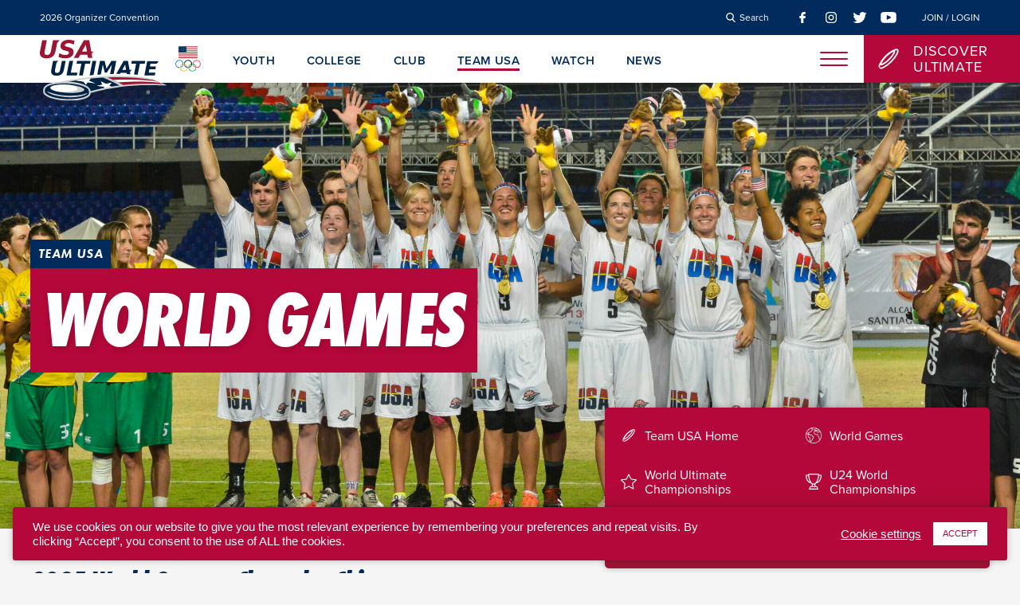

--- FILE ---
content_type: text/html; charset=UTF-8
request_url: https://usaultimate.org/team-usa/world-games/
body_size: 15827
content:
<!DOCTYPE html>
<html lang="en-US" prefix="og: https://ogp.me/ns#">
<head>
	<!-- Global site tag (gtag.js) - Google Analytics -->
<script async src="https://www.googletagmanager.com/gtag/js?id=G-25BPD4M9WK"></script>
<script>
  window.dataLayer = window.dataLayer || [];
  function gtag(){dataLayer.push(arguments);}
  gtag('js', new Date());

  gtag('config', 'G-25BPD4M9WK');
</script>
	<meta charset="UTF-8">
	<meta name="viewport" content="width=device-width, initial-scale=1">
	<link rel="profile" href="https://gmpg.org/xfn/11">
	
	
<!-- Search Engine Optimization by Rank Math - https://rankmath.com/ -->
<title>World Games | USA Ultimate</title>
<meta name="robots" content="index, follow, max-snippet:-1, max-video-preview:-1, max-image-preview:large"/>
<link rel="canonical" href="https://usaultimate.org/team-usa/world-games/" />
<meta property="og:locale" content="en_US" />
<meta property="og:type" content="article" />
<meta property="og:title" content="World Games | USA Ultimate" />
<meta property="og:url" content="https://usaultimate.org/team-usa/world-games/" />
<meta property="og:site_name" content="USA Ultimate" />
<meta property="og:updated_time" content="2025-08-09T09:51:38-06:00" />
<meta property="article:published_time" content="2020-02-28T12:36:26-07:00" />
<meta property="article:modified_time" content="2025-08-09T09:51:38-06:00" />
<meta name="twitter:card" content="summary_large_image" />
<meta name="twitter:title" content="World Games | USA Ultimate" />
<meta name="twitter:label1" content="Time to read" />
<meta name="twitter:data1" content="Less than a minute" />
<script type="application/ld+json" class="rank-math-schema">{"@context":"https://schema.org","@graph":[{"@type":["Person","Organization"],"@id":"https://usaultimate.org/#person","name":"USA Ultimate"},{"@type":"WebSite","@id":"https://usaultimate.org/#website","url":"https://usaultimate.org","name":"USA Ultimate","publisher":{"@id":"https://usaultimate.org/#person"},"inLanguage":"en-US"},{"@type":"WebPage","@id":"https://usaultimate.org/team-usa/world-games/#webpage","url":"https://usaultimate.org/team-usa/world-games/","name":"World Games | USA Ultimate","datePublished":"2020-02-28T12:36:26-07:00","dateModified":"2025-08-09T09:51:38-06:00","isPartOf":{"@id":"https://usaultimate.org/#website"},"inLanguage":"en-US"},{"@type":"Person","@id":"https://usaultimate.org/author/andrew-lovseth/","name":"USA Ultimate","url":"https://usaultimate.org/author/andrew-lovseth/","image":{"@type":"ImageObject","@id":"https://secure.gravatar.com/avatar/4a90070ce9d525c4836a6191c98207c2df578452d75a5fcb2bf9df23a2299df1?s=96&amp;d=mm&amp;r=g","url":"https://secure.gravatar.com/avatar/4a90070ce9d525c4836a6191c98207c2df578452d75a5fcb2bf9df23a2299df1?s=96&amp;d=mm&amp;r=g","caption":"USA Ultimate","inLanguage":"en-US"}},{"@type":"Article","headline":"World Games | USA Ultimate","datePublished":"2020-02-28T12:36:26-07:00","dateModified":"2025-08-09T09:51:38-06:00","author":{"@id":"https://usaultimate.org/author/andrew-lovseth/","name":"USA Ultimate"},"publisher":{"@id":"https://usaultimate.org/#person"},"name":"World Games | USA Ultimate","@id":"https://usaultimate.org/team-usa/world-games/#richSnippet","isPartOf":{"@id":"https://usaultimate.org/team-usa/world-games/#webpage"},"inLanguage":"en-US","mainEntityOfPage":{"@id":"https://usaultimate.org/team-usa/world-games/#webpage"}}]}</script>
<!-- /Rank Math WordPress SEO plugin -->

<link rel='dns-prefetch' href='//use.typekit.net' />
<link rel='dns-prefetch' href='//maxcdn.bootstrapcdn.com' />
<link rel="alternate" type="application/rss+xml" title="USA Ultimate &raquo; Feed" href="https://usaultimate.org/feed/" />
<link rel="alternate" type="application/rss+xml" title="USA Ultimate &raquo; Comments Feed" href="https://usaultimate.org/comments/feed/" />
<link rel="alternate" title="oEmbed (JSON)" type="application/json+oembed" href="https://usaultimate.org/wp-json/oembed/1.0/embed?url=https%3A%2F%2Fusaultimate.org%2Fteam-usa%2Fworld-games%2F" />
<link rel="alternate" title="oEmbed (XML)" type="text/xml+oembed" href="https://usaultimate.org/wp-json/oembed/1.0/embed?url=https%3A%2F%2Fusaultimate.org%2Fteam-usa%2Fworld-games%2F&#038;format=xml" />
<style id='wp-img-auto-sizes-contain-inline-css' type='text/css'>
img:is([sizes=auto i],[sizes^="auto," i]){contain-intrinsic-size:3000px 1500px}
/*# sourceURL=wp-img-auto-sizes-contain-inline-css */
</style>
<style id='wp-emoji-styles-inline-css' type='text/css'>

	img.wp-smiley, img.emoji {
		display: inline !important;
		border: none !important;
		box-shadow: none !important;
		height: 1em !important;
		width: 1em !important;
		margin: 0 0.07em !important;
		vertical-align: -0.1em !important;
		background: none !important;
		padding: 0 !important;
	}
/*# sourceURL=wp-emoji-styles-inline-css */
</style>
<style id='wp-block-library-inline-css' type='text/css'>
:root{--wp-block-synced-color:#7a00df;--wp-block-synced-color--rgb:122,0,223;--wp-bound-block-color:var(--wp-block-synced-color);--wp-editor-canvas-background:#ddd;--wp-admin-theme-color:#007cba;--wp-admin-theme-color--rgb:0,124,186;--wp-admin-theme-color-darker-10:#006ba1;--wp-admin-theme-color-darker-10--rgb:0,107,160.5;--wp-admin-theme-color-darker-20:#005a87;--wp-admin-theme-color-darker-20--rgb:0,90,135;--wp-admin-border-width-focus:2px}@media (min-resolution:192dpi){:root{--wp-admin-border-width-focus:1.5px}}.wp-element-button{cursor:pointer}:root .has-very-light-gray-background-color{background-color:#eee}:root .has-very-dark-gray-background-color{background-color:#313131}:root .has-very-light-gray-color{color:#eee}:root .has-very-dark-gray-color{color:#313131}:root .has-vivid-green-cyan-to-vivid-cyan-blue-gradient-background{background:linear-gradient(135deg,#00d084,#0693e3)}:root .has-purple-crush-gradient-background{background:linear-gradient(135deg,#34e2e4,#4721fb 50%,#ab1dfe)}:root .has-hazy-dawn-gradient-background{background:linear-gradient(135deg,#faaca8,#dad0ec)}:root .has-subdued-olive-gradient-background{background:linear-gradient(135deg,#fafae1,#67a671)}:root .has-atomic-cream-gradient-background{background:linear-gradient(135deg,#fdd79a,#004a59)}:root .has-nightshade-gradient-background{background:linear-gradient(135deg,#330968,#31cdcf)}:root .has-midnight-gradient-background{background:linear-gradient(135deg,#020381,#2874fc)}:root{--wp--preset--font-size--normal:16px;--wp--preset--font-size--huge:42px}.has-regular-font-size{font-size:1em}.has-larger-font-size{font-size:2.625em}.has-normal-font-size{font-size:var(--wp--preset--font-size--normal)}.has-huge-font-size{font-size:var(--wp--preset--font-size--huge)}.has-text-align-center{text-align:center}.has-text-align-left{text-align:left}.has-text-align-right{text-align:right}.has-fit-text{white-space:nowrap!important}#end-resizable-editor-section{display:none}.aligncenter{clear:both}.items-justified-left{justify-content:flex-start}.items-justified-center{justify-content:center}.items-justified-right{justify-content:flex-end}.items-justified-space-between{justify-content:space-between}.screen-reader-text{border:0;clip-path:inset(50%);height:1px;margin:-1px;overflow:hidden;padding:0;position:absolute;width:1px;word-wrap:normal!important}.screen-reader-text:focus{background-color:#ddd;clip-path:none;color:#444;display:block;font-size:1em;height:auto;left:5px;line-height:normal;padding:15px 23px 14px;text-decoration:none;top:5px;width:auto;z-index:100000}html :where(.has-border-color){border-style:solid}html :where([style*=border-top-color]){border-top-style:solid}html :where([style*=border-right-color]){border-right-style:solid}html :where([style*=border-bottom-color]){border-bottom-style:solid}html :where([style*=border-left-color]){border-left-style:solid}html :where([style*=border-width]){border-style:solid}html :where([style*=border-top-width]){border-top-style:solid}html :where([style*=border-right-width]){border-right-style:solid}html :where([style*=border-bottom-width]){border-bottom-style:solid}html :where([style*=border-left-width]){border-left-style:solid}html :where(img[class*=wp-image-]){height:auto;max-width:100%}:where(figure){margin:0 0 1em}html :where(.is-position-sticky){--wp-admin--admin-bar--position-offset:var(--wp-admin--admin-bar--height,0px)}@media screen and (max-width:600px){html :where(.is-position-sticky){--wp-admin--admin-bar--position-offset:0px}}

/*# sourceURL=wp-block-library-inline-css */
</style><style id='wp-block-spacer-inline-css' type='text/css'>
.wp-block-spacer{clear:both}
/*# sourceURL=https://usaultimate.org/wp-includes/blocks/spacer/style.min.css */
</style>
<style id='global-styles-inline-css' type='text/css'>
:root{--wp--preset--aspect-ratio--square: 1;--wp--preset--aspect-ratio--4-3: 4/3;--wp--preset--aspect-ratio--3-4: 3/4;--wp--preset--aspect-ratio--3-2: 3/2;--wp--preset--aspect-ratio--2-3: 2/3;--wp--preset--aspect-ratio--16-9: 16/9;--wp--preset--aspect-ratio--9-16: 9/16;--wp--preset--color--black: #000000;--wp--preset--color--cyan-bluish-gray: #abb8c3;--wp--preset--color--white: #ffffff;--wp--preset--color--pale-pink: #f78da7;--wp--preset--color--vivid-red: #cf2e2e;--wp--preset--color--luminous-vivid-orange: #ff6900;--wp--preset--color--luminous-vivid-amber: #fcb900;--wp--preset--color--light-green-cyan: #7bdcb5;--wp--preset--color--vivid-green-cyan: #00d084;--wp--preset--color--pale-cyan-blue: #8ed1fc;--wp--preset--color--vivid-cyan-blue: #0693e3;--wp--preset--color--vivid-purple: #9b51e0;--wp--preset--gradient--vivid-cyan-blue-to-vivid-purple: linear-gradient(135deg,rgb(6,147,227) 0%,rgb(155,81,224) 100%);--wp--preset--gradient--light-green-cyan-to-vivid-green-cyan: linear-gradient(135deg,rgb(122,220,180) 0%,rgb(0,208,130) 100%);--wp--preset--gradient--luminous-vivid-amber-to-luminous-vivid-orange: linear-gradient(135deg,rgb(252,185,0) 0%,rgb(255,105,0) 100%);--wp--preset--gradient--luminous-vivid-orange-to-vivid-red: linear-gradient(135deg,rgb(255,105,0) 0%,rgb(207,46,46) 100%);--wp--preset--gradient--very-light-gray-to-cyan-bluish-gray: linear-gradient(135deg,rgb(238,238,238) 0%,rgb(169,184,195) 100%);--wp--preset--gradient--cool-to-warm-spectrum: linear-gradient(135deg,rgb(74,234,220) 0%,rgb(151,120,209) 20%,rgb(207,42,186) 40%,rgb(238,44,130) 60%,rgb(251,105,98) 80%,rgb(254,248,76) 100%);--wp--preset--gradient--blush-light-purple: linear-gradient(135deg,rgb(255,206,236) 0%,rgb(152,150,240) 100%);--wp--preset--gradient--blush-bordeaux: linear-gradient(135deg,rgb(254,205,165) 0%,rgb(254,45,45) 50%,rgb(107,0,62) 100%);--wp--preset--gradient--luminous-dusk: linear-gradient(135deg,rgb(255,203,112) 0%,rgb(199,81,192) 50%,rgb(65,88,208) 100%);--wp--preset--gradient--pale-ocean: linear-gradient(135deg,rgb(255,245,203) 0%,rgb(182,227,212) 50%,rgb(51,167,181) 100%);--wp--preset--gradient--electric-grass: linear-gradient(135deg,rgb(202,248,128) 0%,rgb(113,206,126) 100%);--wp--preset--gradient--midnight: linear-gradient(135deg,rgb(2,3,129) 0%,rgb(40,116,252) 100%);--wp--preset--font-size--small: 13px;--wp--preset--font-size--medium: 20px;--wp--preset--font-size--large: 36px;--wp--preset--font-size--x-large: 42px;--wp--preset--spacing--20: 0.44rem;--wp--preset--spacing--30: 0.67rem;--wp--preset--spacing--40: 1rem;--wp--preset--spacing--50: 1.5rem;--wp--preset--spacing--60: 2.25rem;--wp--preset--spacing--70: 3.38rem;--wp--preset--spacing--80: 5.06rem;--wp--preset--shadow--natural: 6px 6px 9px rgba(0, 0, 0, 0.2);--wp--preset--shadow--deep: 12px 12px 50px rgba(0, 0, 0, 0.4);--wp--preset--shadow--sharp: 6px 6px 0px rgba(0, 0, 0, 0.2);--wp--preset--shadow--outlined: 6px 6px 0px -3px rgb(255, 255, 255), 6px 6px rgb(0, 0, 0);--wp--preset--shadow--crisp: 6px 6px 0px rgb(0, 0, 0);}:where(.is-layout-flex){gap: 0.5em;}:where(.is-layout-grid){gap: 0.5em;}body .is-layout-flex{display: flex;}.is-layout-flex{flex-wrap: wrap;align-items: center;}.is-layout-flex > :is(*, div){margin: 0;}body .is-layout-grid{display: grid;}.is-layout-grid > :is(*, div){margin: 0;}:where(.wp-block-columns.is-layout-flex){gap: 2em;}:where(.wp-block-columns.is-layout-grid){gap: 2em;}:where(.wp-block-post-template.is-layout-flex){gap: 1.25em;}:where(.wp-block-post-template.is-layout-grid){gap: 1.25em;}.has-black-color{color: var(--wp--preset--color--black) !important;}.has-cyan-bluish-gray-color{color: var(--wp--preset--color--cyan-bluish-gray) !important;}.has-white-color{color: var(--wp--preset--color--white) !important;}.has-pale-pink-color{color: var(--wp--preset--color--pale-pink) !important;}.has-vivid-red-color{color: var(--wp--preset--color--vivid-red) !important;}.has-luminous-vivid-orange-color{color: var(--wp--preset--color--luminous-vivid-orange) !important;}.has-luminous-vivid-amber-color{color: var(--wp--preset--color--luminous-vivid-amber) !important;}.has-light-green-cyan-color{color: var(--wp--preset--color--light-green-cyan) !important;}.has-vivid-green-cyan-color{color: var(--wp--preset--color--vivid-green-cyan) !important;}.has-pale-cyan-blue-color{color: var(--wp--preset--color--pale-cyan-blue) !important;}.has-vivid-cyan-blue-color{color: var(--wp--preset--color--vivid-cyan-blue) !important;}.has-vivid-purple-color{color: var(--wp--preset--color--vivid-purple) !important;}.has-black-background-color{background-color: var(--wp--preset--color--black) !important;}.has-cyan-bluish-gray-background-color{background-color: var(--wp--preset--color--cyan-bluish-gray) !important;}.has-white-background-color{background-color: var(--wp--preset--color--white) !important;}.has-pale-pink-background-color{background-color: var(--wp--preset--color--pale-pink) !important;}.has-vivid-red-background-color{background-color: var(--wp--preset--color--vivid-red) !important;}.has-luminous-vivid-orange-background-color{background-color: var(--wp--preset--color--luminous-vivid-orange) !important;}.has-luminous-vivid-amber-background-color{background-color: var(--wp--preset--color--luminous-vivid-amber) !important;}.has-light-green-cyan-background-color{background-color: var(--wp--preset--color--light-green-cyan) !important;}.has-vivid-green-cyan-background-color{background-color: var(--wp--preset--color--vivid-green-cyan) !important;}.has-pale-cyan-blue-background-color{background-color: var(--wp--preset--color--pale-cyan-blue) !important;}.has-vivid-cyan-blue-background-color{background-color: var(--wp--preset--color--vivid-cyan-blue) !important;}.has-vivid-purple-background-color{background-color: var(--wp--preset--color--vivid-purple) !important;}.has-black-border-color{border-color: var(--wp--preset--color--black) !important;}.has-cyan-bluish-gray-border-color{border-color: var(--wp--preset--color--cyan-bluish-gray) !important;}.has-white-border-color{border-color: var(--wp--preset--color--white) !important;}.has-pale-pink-border-color{border-color: var(--wp--preset--color--pale-pink) !important;}.has-vivid-red-border-color{border-color: var(--wp--preset--color--vivid-red) !important;}.has-luminous-vivid-orange-border-color{border-color: var(--wp--preset--color--luminous-vivid-orange) !important;}.has-luminous-vivid-amber-border-color{border-color: var(--wp--preset--color--luminous-vivid-amber) !important;}.has-light-green-cyan-border-color{border-color: var(--wp--preset--color--light-green-cyan) !important;}.has-vivid-green-cyan-border-color{border-color: var(--wp--preset--color--vivid-green-cyan) !important;}.has-pale-cyan-blue-border-color{border-color: var(--wp--preset--color--pale-cyan-blue) !important;}.has-vivid-cyan-blue-border-color{border-color: var(--wp--preset--color--vivid-cyan-blue) !important;}.has-vivid-purple-border-color{border-color: var(--wp--preset--color--vivid-purple) !important;}.has-vivid-cyan-blue-to-vivid-purple-gradient-background{background: var(--wp--preset--gradient--vivid-cyan-blue-to-vivid-purple) !important;}.has-light-green-cyan-to-vivid-green-cyan-gradient-background{background: var(--wp--preset--gradient--light-green-cyan-to-vivid-green-cyan) !important;}.has-luminous-vivid-amber-to-luminous-vivid-orange-gradient-background{background: var(--wp--preset--gradient--luminous-vivid-amber-to-luminous-vivid-orange) !important;}.has-luminous-vivid-orange-to-vivid-red-gradient-background{background: var(--wp--preset--gradient--luminous-vivid-orange-to-vivid-red) !important;}.has-very-light-gray-to-cyan-bluish-gray-gradient-background{background: var(--wp--preset--gradient--very-light-gray-to-cyan-bluish-gray) !important;}.has-cool-to-warm-spectrum-gradient-background{background: var(--wp--preset--gradient--cool-to-warm-spectrum) !important;}.has-blush-light-purple-gradient-background{background: var(--wp--preset--gradient--blush-light-purple) !important;}.has-blush-bordeaux-gradient-background{background: var(--wp--preset--gradient--blush-bordeaux) !important;}.has-luminous-dusk-gradient-background{background: var(--wp--preset--gradient--luminous-dusk) !important;}.has-pale-ocean-gradient-background{background: var(--wp--preset--gradient--pale-ocean) !important;}.has-electric-grass-gradient-background{background: var(--wp--preset--gradient--electric-grass) !important;}.has-midnight-gradient-background{background: var(--wp--preset--gradient--midnight) !important;}.has-small-font-size{font-size: var(--wp--preset--font-size--small) !important;}.has-medium-font-size{font-size: var(--wp--preset--font-size--medium) !important;}.has-large-font-size{font-size: var(--wp--preset--font-size--large) !important;}.has-x-large-font-size{font-size: var(--wp--preset--font-size--x-large) !important;}
/*# sourceURL=global-styles-inline-css */
</style>

<style id='classic-theme-styles-inline-css' type='text/css'>
/*! This file is auto-generated */
.wp-block-button__link{color:#fff;background-color:#32373c;border-radius:9999px;box-shadow:none;text-decoration:none;padding:calc(.667em + 2px) calc(1.333em + 2px);font-size:1.125em}.wp-block-file__button{background:#32373c;color:#fff;text-decoration:none}
/*# sourceURL=/wp-includes/css/classic-themes.min.css */
</style>
<link rel='stylesheet' id='cookie-law-info-css' href='https://usaultimate.org/wp-content/plugins/cookie-law-info/legacy/public/css/cookie-law-info-public.css?ver=3.4.0' type='text/css' media='all' />
<link rel='stylesheet' id='cookie-law-info-gdpr-css' href='https://usaultimate.org/wp-content/plugins/cookie-law-info/legacy/public/css/cookie-law-info-gdpr.css?ver=3.4.0' type='text/css' media='all' />
<link rel='stylesheet' id='adobe-fonts-css' href='https://use.typekit.net/vcx3lxt.css?ver=6.9' type='text/css' media='all' />
<link rel='stylesheet' id='style-css' href='https://usaultimate.org/wp-content/themes/usa-ultimate/style.css?ver=6.9' type='text/css' media='all' />
<link rel='stylesheet' id='font-awesome-css' href='//maxcdn.bootstrapcdn.com/font-awesome/4.2.0/css/font-awesome.min.css?ver=6.9' type='text/css' media='all' />
<link rel='stylesheet' id='searchwp-live-search-css' href='https://usaultimate.org/wp-content/plugins/searchwp-live-ajax-search/assets/styles/style.min.css?ver=1.8.7' type='text/css' media='all' />
<style id='searchwp-live-search-inline-css' type='text/css'>
.searchwp-live-search-result .searchwp-live-search-result--title a {
  font-size: 16px;
}
.searchwp-live-search-result .searchwp-live-search-result--price {
  font-size: 14px;
}
.searchwp-live-search-result .searchwp-live-search-result--add-to-cart .button {
  font-size: 14px;
}

/*# sourceURL=searchwp-live-search-inline-css */
</style>
<script type="text/javascript" src="https://usaultimate.org/wp-includes/js/jquery/jquery.min.js?ver=3.7.1" id="jquery-core-js"></script>
<script type="text/javascript" src="https://usaultimate.org/wp-includes/js/jquery/jquery-migrate.min.js?ver=3.4.1" id="jquery-migrate-js"></script>
<script type="text/javascript" id="cookie-law-info-js-extra">
/* <![CDATA[ */
var Cli_Data = {"nn_cookie_ids":[],"cookielist":[],"non_necessary_cookies":[],"ccpaEnabled":"","ccpaRegionBased":"","ccpaBarEnabled":"","strictlyEnabled":["necessary","obligatoire"],"ccpaType":"gdpr","js_blocking":"1","custom_integration":"","triggerDomRefresh":"","secure_cookies":""};
var cli_cookiebar_settings = {"animate_speed_hide":"500","animate_speed_show":"500","background":"#b30839","border":"#b1a6a6c2","border_on":"","button_1_button_colour":"#ffffff","button_1_button_hover":"#cccccc","button_1_link_colour":"#b30839","button_1_as_button":"1","button_1_new_win":"","button_2_button_colour":"#333","button_2_button_hover":"#292929","button_2_link_colour":"#ffffff","button_2_as_button":"","button_2_hidebar":"","button_3_button_colour":"#3566bb","button_3_button_hover":"#2a5296","button_3_link_colour":"#fff","button_3_as_button":"1","button_3_new_win":"","button_4_button_colour":"#000","button_4_button_hover":"#000000","button_4_link_colour":"#ffffff","button_4_as_button":"","button_7_button_colour":"#61a229","button_7_button_hover":"#4e8221","button_7_link_colour":"#fff","button_7_as_button":"1","button_7_new_win":"","font_family":"Helvetica, sans-serif","header_fix":"","notify_animate_hide":"1","notify_animate_show":"","notify_div_id":"#cookie-law-info-bar","notify_position_horizontal":"right","notify_position_vertical":"bottom","scroll_close":"","scroll_close_reload":"","accept_close_reload":"","reject_close_reload":"","showagain_tab":"","showagain_background":"#fff","showagain_border":"#000","showagain_div_id":"#cookie-law-info-again","showagain_x_position":"100px","text":"#ffffff","show_once_yn":"","show_once":"10000","logging_on":"","as_popup":"","popup_overlay":"1","bar_heading_text":"","cookie_bar_as":"banner","popup_showagain_position":"bottom-right","widget_position":"left"};
var log_object = {"ajax_url":"https://usaultimate.org/wp-admin/admin-ajax.php"};
//# sourceURL=cookie-law-info-js-extra
/* ]]> */
</script>
<script type="text/javascript" src="https://usaultimate.org/wp-content/plugins/cookie-law-info/legacy/public/js/cookie-law-info-public.js?ver=3.4.0" id="cookie-law-info-js"></script>
<script type="text/javascript" src="https://code.jquery.com/jquery-3.6.0.min.js?ver=6.9" id="jquery.3.6.0-js"></script>
<script type="text/javascript" id="jquery.3.6.0-js-after">
/* <![CDATA[ */
var jQuery = $.noConflict(true);
//# sourceURL=jquery.3.6.0-js-after
/* ]]> */
</script>
<script type="text/javascript" src="https://usaultimate.org/wp-content/themes/usa-ultimate/js/plugins.js?ver=6.9" id="custom-plugins-js"></script>
<script type="text/javascript" src="https://usaultimate.org/wp-content/themes/usa-ultimate/js/site.js?ver=6.9" id="custom-site-js"></script>
<link rel="https://api.w.org/" href="https://usaultimate.org/wp-json/" /><link rel="alternate" title="JSON" type="application/json" href="https://usaultimate.org/wp-json/wp/v2/pages/641" /><link rel="EditURI" type="application/rsd+xml" title="RSD" href="https://usaultimate.org/xmlrpc.php?rsd" />
<meta name="generator" content="WordPress 6.9" />
<link rel='shortlink' href='https://usaultimate.org/?p=641' />
<link rel="icon" href="https://usaultimate.org/wp-content/uploads/2019/11/cropped-disc-favicon-transparent-32x32.png" sizes="32x32" />
<link rel="icon" href="https://usaultimate.org/wp-content/uploads/2019/11/cropped-disc-favicon-transparent-192x192.png" sizes="192x192" />
<link rel="apple-touch-icon" href="https://usaultimate.org/wp-content/uploads/2019/11/cropped-disc-favicon-transparent-180x180.png" />
<meta name="msapplication-TileImage" content="https://usaultimate.org/wp-content/uploads/2019/11/cropped-disc-favicon-transparent-270x270.png" />
		<style type="text/css" id="wp-custom-css">
			
#cookie-law-info-bar[data-cli-style="cli-style-v2"] {
    width: calc(100% - 2rem);
    margin: 1rem;
    box-shadow: 0 0 8px rgba(0, 0, 0, 0.25);
    border-radius: 3px;
}

.post-password-form {
    padding-top: 200px; /* value added to clear the header for password protected pages */
}

blockquote.blockquote-bg {
	background-color: #f0f0f0;
	margin-top: 30px;
	padding: 0 2em 2em;
}		</style>
		</head>

<body data-rsssl=1 class="wp-singular page-template-default page page-id-641 page-parent page-child parent-pageid-17 wp-theme-usa-ultimate page-world-games page-team-usa">

<div id="site">
	
	<header class="site-header">
		<nav class="utility-menu">
			<div class="announcement-menu">

			
								    <a href="https://usaultimate.org/programs/coach-organizer-convention/" target="_self">2026 Organizer Convention</a>
							 

						
		</div>
	
	<div class="utility-links">
		<div class="search-link">
			<a href="#" class="search-trigger">
				<span class="icon"><img src="https://usaultimate.org/wp-content/themes/usa-ultimate/images/icon-search-white.svg" alt="Search Icon" /></span>
				<span class="label">Search</span>
			</a>				
		</div>

		<div class="social-links">
    
        <div class="link">
            <a href="https://www.facebook.com/usaultimate/" rel="external">
                <img src="https://usaultimate.org/wp-content/uploads/2019/11/icon-facebook-red.svg" alt="" />
            </a>					        
        </div>

    
        <div class="link">
            <a href="https://www.instagram.com/usaultimate/" rel="external">
                <img src="https://usaultimate.org/wp-content/uploads/2019/11/icon-instagram-red.svg" alt="" />
            </a>					        
        </div>

    
        <div class="link">
            <a href="https://twitter.com/usaultimate/" rel="external">
                <img src="https://usaultimate.org/wp-content/uploads/2019/11/icon-twitter-red.svg" alt="" />
            </a>					        
        </div>

    
        <div class="link">
            <a href="https://www.youtube.com/user/usaultimate/" rel="external">
                <img src="https://usaultimate.org/wp-content/uploads/2019/11/icon-youtube-red.svg" alt="" />
            </a>					        
        </div>

    					
</div>
		<div class="login-link">
						    <a href="https://play.usaultimate.org/members/login/" target="_blank">Join / Login</a>
					
		</div>				
	</div>
</nav>
		<nav class="main-menu">
			<div class="site-logo">
	<div class="usau-logo">
		<a href="https://usaultimate.org/">
							<img src="https://usaultimate.org/wp-content/uploads/2019/11/usau-ultimate-logo.svg" alt="" />
					</a>
	</div>

	<div class="olympic-logo">
		<a href="https://www.teamusa.org/" rel="external">
							<img src="https://usaultimate.org/wp-content/uploads/2019/11/usoc-logo.svg" alt="" />
					</a>
	</div>
</div>
				<div class="desktop-menu">

		
						    <a href="https://usaultimate.org/youth/" class="nav-youth" target="_self">Youth</a>
			
		
						    <a href="https://usaultimate.org/college/" class="nav-college" target="_self">College</a>
			
		
						    <a href="https://usaultimate.org/club/" class="nav-club" target="_self">Club</a>
			
		
						    <a href="https://usaultimate.org/team-usa/" class="nav-team-usa" target="_self">Team USA</a>
			
		
						    <a href="https://usaultimate.org/watch/" class="nav-watch" target="_self">Watch</a>
			
		
						    <a href="https://usaultimate.org/news/" class="nav-news" target="_self">News</a>
			
				
	</div>

			<div class="hamburger">
	<a href="#" class="nav-trigger">
		<div class="patty"></div>
	</a>
</div>
			<div class="discover-ultimate-link">
	
	<a href="https://usaultimate.org/discover-ultimate/">
		<span class="icon">
			<img src="https://usaultimate.org/wp-content/uploads/2019/11/icon-discover-ultimate.svg" alt="" />
		</span>
		<span class="label">
			Discover<br />
Ultimate		</span>
	</a>
</div>	
		</nav>

		<section id="search-overlay">
	<div class="overlay">
		<div class="overlay-wrapper">

			<div class="info">
				<div class="close">
					<a href="#" class="search-close-btn close-btn"></a>
				</div>

				<form role="search" method="get" class="search-form" action="https://usaultimate.org/">
				    <label>
				    	<span class="search-label">Search the site</span>
						<input type="search" class="search-field"
							data-swplive="true"
				            placeholder="(e.g. &quot;rankings&quot; or &quot;schedule&quot;)"
				            value="" name="s"
				            title="Search for:" />
				    </label>
				    <input type="submit" class="search-submit"
				        value="Search" />
				</form>

				<div class="common-searches">
					<h4>Common site searches:</h4>
					
					<ul>
						<li><a href="https://usaultimate.org/watch/">Video highlights</a></li>
						<li><a href="https://usaultimate.org/rules/">Rules of ultimate</a></li>
						<li><a href="https://usaultimate.org/spirit-of-the-game/">Spirit of the Game</a></li>
					</ul>
				</div>
			</div>
			
		</div>
	</div>
</section>
	</header>

	<nav class="mobile-menu">
	<div class="menu-wrapper">

		<a href="#" class="close nav-trigger">
			<img src="https://usaultimate.org/wp-content/themes/usa-ultimate/images/icon-close-red.svg" alt="Close" />
		</a>

		<div class="language-switcher">
			<div class="gtranslate_wrapper" id="gt-wrapper-71474808"></div>		</div>

		<div class="links">

			
						 
			    					
					<div class="group">
						
														    <div class="link">
								    <a href="https://usaultimate.org/" target="_self">Home</a>								    	
							    </div>

							
						
														    <div class="link">
								    <a href="https://usaultimate.org/youth/" target="_self">Youth</a>								    	
							    </div>

							
						
														    <div class="link">
								    <a href="https://usaultimate.org/college/" target="_self">College</a>								    	
							    </div>

							
						
														    <div class="link">
								    <a href="https://usaultimate.org/club/" target="_self">Club</a>								    	
							    </div>

							
						
														    <div class="link">
								    <a href="https://usaultimate.org/team-usa/" target="_self">Team USA</a>								    	
							    </div>

							
						
														    <div class="link">
								    <a href="https://usaultimate.org/masters-ultimate/" target="_self">Masters </a>								    	
							    </div>

							
						
														    <div class="link">
								    <a href="https://usaultimate.org/beach-ultimate/" target="_self">Beach</a>								    	
							    </div>

							
						
														    <div class="link">
								    <a href="https://usaultimate.org/discover-ultimate/" target="_self">Discover Ultimate</a>								    	
							    </div>

							
						
														    <div class="link">
								    <a href="https://usaultimate.org/watch/" target="_self">Watch</a>								    	
							    </div>

							
						
														    <div class="link">
								    <a href="https://usaultimate.org/news/" target="_self">News</a>								    	
							    </div>

							
							
					</div>
					
			    			 
						 
			    					
					<div class="group">
						
														    <div class="link">
								    <a href="https://usaultimate.org/spirit-of-the-game/" target="_self">Spirit of the Game</a>								    	
							    </div>

							
						
														    <div class="link">
								    <a href="https://usaultimate.org/equity-diversity-inclusion/" target="_self">Equity, Diversity &amp; Inclusion</a>								    	
							    </div>

							
						
														    <div class="link">
								    <a href="https://usaultimate.org/athlete-safety/" target="_self">Athlete Protection &amp; Safety</a>								    	
							    </div>

							
						
														    <div class="link">
								    <a href="https://usaultimate.org/rules/" target="_self">Rules of Ultimate</a>								    	
							    </div>

							
						
														    <div class="link">
								    <a href="/programs/" target="_self">Programs &amp; Services</a>								    	
							    </div>

							
						
														    <div class="link">
								    <a href="/resources/" target="_self">Resource Hub</a>								    	
							    </div>

							
							
					</div>
					
			    			 
						 
			    					
					<div class="group">
						
														    <div class="link">
								    <a href="/local/" target="_self">Where to Play</a>								    	
							    </div>

							
						
														    <div class="link">
								    <a href="https://usaultimate.org/coaches/" target="_self">Coaches</a>								    	
							    </div>

							
						
														    <div class="link">
								    <a href="https://usaultimate.org/observers/" target="_self">Observers</a>								    	
							    </div>

							
						
														    <div class="link">
								    <a href="https://usaultimate.org/sanctioning/" target="_self">Event Sanctioning</a>								    	
							    </div>

							
							
					</div>
					
			    			 
						 
			    					
					<div class="group">
						
														    <div class="link">
								    <a href="https://usaultimate.org/about/" target="_self">About USA Ultimate</a>								    	
							    </div>

							
						
														    <div class="link">
								    <a href="https://usaultimate.org/membership/" target="_self">Membership</a>								    	
							    </div>

							
						
														    <div class="link">
								    <a href="https://usaultimate.org/affiliate-program/" target="_self">Affiliate Program</a>								    	
							    </div>

							
						
														    <div class="link">
								    <a href="https://usaultimate.org/media-services/" target="_self">Media Services</a>								    	
							    </div>

							
						
														    <div class="link">
								    <a href="https://usaultimate.org/about/contacts/" target="_self">Contacts</a>								    	
							    </div>

							
							
					</div>
					
			    			 
						
		</div>			

	</div>
</nav>
	<main class="site-content">
	
	
<section id="hero-photo-block_e11527405f8da220b14e6ca154f4379b" class="hero-photo alignfull headline-large">

	<div class="photo">
		<div class="content">
							<img decoding="async" src="https://usaultimate.org/wp-content/uploads/2023/03/WG2013-2980-scaled-e1679366928739.jpg" alt="" />
			
			<div class="info">
				<div class="info-wrapper  usau-block">

											<div class="sub-headline">
							<h2>Team USA</h2>
						</div>
										<div class="headline">
						<h1 class="cover-title">World Games</h1>
					</div>

				</div>
			</div>
		</div>
	</div>

</section>



<nav id="hub-navigation-block_73fd5fc77b87e14d108bd4a36229c0d9" class="hub-navigation usau-block alignfull team_usa">
	<div class="hub-navigation-wrapper">
					<div class="mobile-header">
				<h4>Team USA Menu</h4>
			</div>
		
		
			<div class="hub-wrapper">

				
									
						<div class="group">
							
							<div class="links">
																	<div class="link">
																					<a href="https://usaultimate.org/team-usa/" target="_self">
												<span class="icon"><img decoding="async" src="https://usaultimate.org/wp-content/uploads/2019/11/icon-discover-ultimate.svg" alt="" /></span>
												<span class="label">Team USA Home</span>
											</a>								    	

																				
									</div>

																	<div class="link">
																					<a href="https://usaultimate.org/team-usa/world-games/" target="_self">
												<span class="icon"><img decoding="async" src="https://usaultimate.org/wp-content/uploads/2020/12/icon-globe.svg" alt="" /></span>
												<span class="label">World Games</span>
											</a>								    	

																				
									</div>

																	<div class="link">
																					<a href="https://usaultimate.org/team-usa/world-championships/" target="_self">
												<span class="icon"><img decoding="async" src="https://usaultimate.org/wp-content/uploads/2020/05/icon-rankings-white.svg" alt="" /></span>
												<span class="label">World Ultimate Championships</span>
											</a>								    	

																				
									</div>

																	<div class="link">
																					<a href="https://usaultimate.org/team-usa/u24/" target="_self">
												<span class="icon"><img decoding="async" src="https://usaultimate.org/wp-content/uploads/2020/05/icon-awards-white.svg" alt="" /></span>
												<span class="label">U24 World Championships</span>
											</a>								    	

																				
									</div>

																	<div class="link">
																					<a href="https://usaultimate.org/team-usa/u20/" target="_self">
												<span class="icon"><img decoding="async" src="https://usaultimate.org/wp-content/uploads/2020/12/icon-club.svg" alt="" /></span>
												<span class="label">U20 World Championships</span>
											</a>								    	

																				
									</div>

																	<div class="link">
																					<a href="https://usaultimate.org/team-usa/beach/" target="_self">
												<span class="icon"><img decoding="async" src="https://usaultimate.org/wp-content/uploads/2020/05/icon-teams-white.svg" alt="" /></span>
												<span class="label">Beach World Championships</span>
											</a>								    	

																				
									</div>

														
							</div>
						</div>
						
					
				
								
			</div>
		
			</div>
</nav>


<section id="page-header-block_0ad1eed76fa8f167475c3cf86550f8af" class="page-header usau-block alignfull">

			<div class="section-header headline blue underline">
			<h3>2025 World Games: Chengdu, China</h3>
		</div>
	
			<div class="copy p2">
			<p>Featuring a program of more than 30 diverse, eclectic and increasingly popular sports, the World Games is an 11-day, multisport event held every four years. It&#8217;s organized by the International World Games Association (IWGA) and supported by the International Olympic Committee (IOC).  The World Games represents the pinnacle of many amateur and non-Olympic sports, including ultimate.</p>
<p>A 14-person, mixed-gender Team USA is selected by USA Ultimate following an intense and competitive tryout process. After ultimate was added to the program in 2001, Team USA has struck gold in each on the last five editions (2005, 2009, 2013, 2017, 2022) and looks to defend its title when the Games return to Asia for the first time since 2009.</p>
		</div>	
	
</section>


<section id="cover-block_214d5c4841c4def61148b2698d7afe72" class="cover alignfull">

	<div class="photo color-overlay white">
		<div class="content">
			<img decoding="async" src="https://usaultimate.org/wp-content/uploads/2025/08/WUC_SOH_240906-090505-ZF-2724-67625-1-003-scaled-e1754501842780.jpg" alt="" />

			<div class="info">
				<div class="info-wrapper">
					<div class="headline">
						<h1 class="cover-title">2025 World Games</h1>
					</div>

											<div class="copy p2">
							<p>Entering as five-time defending gold medalists, Team USA takes on the world in Chengdu, China, August 7-17.</p>
						</div>
										
											
												
							<div class="cta">
								<a class="btn white" href="https://usaultimate.org/team-usa/world-games/2025-world-games-team/" target="_blank">Meet the Team</a>	
							</div>			

							

									</div>
			</div>
		</div>
	</div>

</section>


<section id="team-usa-results-archive-block_43b6cccf8daf4caf8879b194f1281d30" class="team-usa-results-archive usau-block alignfull">

	
	
		
			
				
	<section class="team-usa-archive usau-block">

		<div class="event-header headline red align-center">
			<h4>World Games Results</h4>
		</div>

		<div class="grid two-col count-1">

						
				
					<div class="division">
						<div class="division-header">
							<h4>Mixed</h4>
						</div>

													<table class="results">
								<thead>
									<tr>
										<th class="year">
											<strong>Year</strong>
										</th>

										<th class="location">
											<strong>Location</strong>
										</th>

										<th class="record">
											<strong>Record</strong>
										</th>

										<th class="finish">
											<strong>Finish</strong>
										</th>

										<th class="details">
											<strong>Details</strong>
										</th>		
									</tr>
								</thead>

								<tbody>		    				
									
										
											<tr>
												<td class="year">
													<p>2025</p>
												</td>

												<td class="location">
													<p>Chengdu, China</p>
												</td>	

												<td class="record">
													<p>5-0</p>
												</td>

												<td class="finish">
													<div class="finish-flex">
																													<div class="medal">
																<img decoding="async" src="https://usaultimate.org/wp-content/themes/usa-ultimate/images/gold.svg" alt="">
															</div>
														
																													<p><span class="medal gold">1st</span></p>
																											</div>
												</td>

												<td class="details">
													<p><a href="https://usaultimate.org/team-usa/world-games/2025-world-games-team/">View</a></p>
												</td>

											</tr>

									
										
											<tr>
												<td class="year">
													<p>2022</p>
												</td>

												<td class="location">
													<p>Birmingham, AL</p>
												</td>	

												<td class="record">
													<p>4-1</p>
												</td>

												<td class="finish">
													<div class="finish-flex">
																													<div class="medal">
																<img decoding="async" src="https://usaultimate.org/wp-content/themes/usa-ultimate/images/gold.svg" alt="">
															</div>
														
																													<p><span class="medal gold">1st</span></p>
																											</div>
												</td>

												<td class="details">
													<p><a href="https://usaultimate.org/team-usa/world-games/2022-world-games-team/">View</a></p>
												</td>

											</tr>

									
										
											<tr>
												<td class="year">
													<p>2017</p>
												</td>

												<td class="location">
													<p>Wroclaw, Poland</p>
												</td>	

												<td class="record">
													<p>4-1</p>
												</td>

												<td class="finish">
													<div class="finish-flex">
																													<div class="medal">
																<img decoding="async" src="https://usaultimate.org/wp-content/themes/usa-ultimate/images/gold.svg" alt="">
															</div>
														
																													<p><span class="medal gold">1st</span></p>
																											</div>
												</td>

												<td class="details">
													<p><a href="https://usaultimate.org/team-usa/world-games/2017-team/">View</a></p>
												</td>

											</tr>

									
										
											<tr>
												<td class="year">
													<p>2013</p>
												</td>

												<td class="location">
													<p>Cali, Colombia</p>
												</td>	

												<td class="record">
													<p>6-0</p>
												</td>

												<td class="finish">
													<div class="finish-flex">
																													<div class="medal">
																<img decoding="async" src="https://usaultimate.org/wp-content/themes/usa-ultimate/images/gold.svg" alt="">
															</div>
														
																													<p><span class="medal gold">1st</span></p>
																											</div>
												</td>

												<td class="details">
													<p><a href="https://usaultimate.org/team-usa/world-games/2013-team/">View</a></p>
												</td>

											</tr>

									
										
											<tr>
												<td class="year">
													<p>2009</p>
												</td>

												<td class="location">
													<p>Kaohshing City, Chinese Taipei</p>
												</td>	

												<td class="record">
													<p>5-1</p>
												</td>

												<td class="finish">
													<div class="finish-flex">
																													<div class="medal">
																<img decoding="async" src="https://usaultimate.org/wp-content/themes/usa-ultimate/images/gold.svg" alt="">
															</div>
														
																													<p><span class="medal gold">1st</span></p>
																											</div>
												</td>

												<td class="details">
													<p><a href="https://usaultimate.org/team-usa/world-games/2009-world-games-team/">View</a></p>
												</td>

											</tr>

									
										
											<tr>
												<td class="year">
													<p>2005</p>
												</td>

												<td class="location">
													<p>Duisburg, Germany</p>
												</td>	

												<td class="record">
													<p>6-0</p>
												</td>

												<td class="finish">
													<div class="finish-flex">
																													<div class="medal">
																<img decoding="async" src="https://usaultimate.org/wp-content/themes/usa-ultimate/images/gold.svg" alt="">
															</div>
														
																													<p><span class="medal gold">1st</span></p>
																											</div>
												</td>

												<td class="details">
													<p><a href="https://usaultimate.org/team-usa/world-games/2005-world-games-team/">View</a></p>
												</td>

											</tr>

									
										
											<tr>
												<td class="year">
													<p>2001</p>
												</td>

												<td class="location">
													<p>Akita, Japan</p>
												</td>	

												<td class="record">
													<p>5-2</p>
												</td>

												<td class="finish">
													<div class="finish-flex">
																													<div class="medal">
																<img decoding="async" src="https://usaultimate.org/wp-content/themes/usa-ultimate/images/silver.svg" alt="">
															</div>
														
																													<p><span class="medal gold">2nd</span></p>
																											</div>
												</td>

												<td class="details">
													<p><a href="https://usaultimate.org/team-usa/world-games/2001-world-games-team/">View</a></p>
												</td>

											</tr>

																	</tbody>								    			
							</table>

						
					</div>
					
							
						
		</div>
	
	</section>

				
					
		
	
</section>


<section id="full-width-graphic-block_856c9dc0f375ca76a5953365989fc0b2" class="full-width-graphic usau-block alignfull">

	<div class="graphic">
		<a href="https://www.spinultimate.com/collections/us-national-team?page=1" rel="external noopener" target="_blank">
			<img decoding="async" src="https://usaultimate.org/wp-content/uploads/2025/03/USAU_1200x300-Banner_USNT-2025_2.jpg" alt="" />
		</a>
	</div>
		
</section>


<div style="height:75px" aria-hidden="true" class="wp-block-spacer"></div>
	

			<section class="sponsors team-usa-sponsors usau-block">
		<div class="section-header headline white align-center underline uppercase">
			<h4>Team USA Sponsors</h4>
		</div>

		<div class="sponsor-gallery">
				
				<div class="sponsor">
					<a href="https://www.thorne.com/signup/customer?affid=PR852240&utm_campaign=Affiliate%20Programs&utm_medium=Affiliate&utm_source=Custom%20Link&utm_content=ad-hoc" rel="external">
						<img src="https://usaultimate.org/wp-content/uploads/2023/01/Thorne-Logo-White.png" alt="" />
					</a>
				</div>
				
				<div class="sponsor">
					<a href="https://www.spinultimate.com/collections/us-national-team" rel="external">
						<img src="https://usaultimate.org/wp-content/uploads/2022/11/Spin-Logo.png" alt="" />
					</a>
				</div>
				
				<div class="sponsor">
					<a href="https://tokay-ultimate.com/usau/" rel="external">
						<img src="https://usaultimate.org/wp-content/uploads/2020/08/TOKAY-Color-logo-e1741729665277.png" alt="" />
					</a>
				</div>
				
				<div class="sponsor">
					<a href="https://www.greatestbag.com/" rel="external">
						<img src="https://usaultimate.org/wp-content/uploads/2025/03/greatest-logo-002-e1741729711121.png" alt="" />
					</a>
				</div>
				
				<div class="sponsor">
					<a href="https://www.layoutultimate.com/" rel="external">
						<img src="https://usaultimate.org/wp-content/uploads/2025/03/WhiteLargeLogo.png" alt="" />
					</a>
				</div>
					</div>
	</section>

		<div class="back-to-top cta">
	<a id="top" class="btn blue rounded up-arrow" href="#site">Back to top</a>
</div>
	</main>

	<footer class="site-footer usau-block">

		<div class="footer-columns">
	<div class="col footer-logo">
		<div class="usau-logo">
			<a href="https://usaultimate.org/">
									<img src="https://usaultimate.org/wp-content/uploads/2019/11/usau-ultimate-logo.svg" alt="" />
							</a>
		</div>
	</div>

		 
	    
	    	<div class="links col col-1">
			
								 
				    
						<div class="group group-1">
								
																														<div class="mobile-header-link header-link">
												<a href="#">Youth</a>
											</div>					    	

																			
							<div class="desktop-header-link header-link">
								
									<a href="https://usaultimate.org/youth/" target="_self">Youth</a>								    	

															</div>

															<div class="sub-links">
									<div class="link mobile-header">
										<a href="https://usaultimate.org/youth/" target="_self"></a>		
									</div>
																		
										<div class="link">
											
	<a href="https://usaultimate.org/youth/how-to-play/" target="_self">How to Play</a>								    	

										</div>

																		
										<div class="link">
											
	<a href="https://usaultimate.org/youth/camps-clinics/" target="_self">Camps &amp; Clinics</a>								    	

										</div>

																		
										<div class="link">
											
	<a href="https://usaultimate.org/youth/how-to-compete/" target="_self">How to Compete</a>								    	

										</div>

																		
										<div class="link">
											
	<a href="https://gum.usaultimate.org/" target="_blank">GUM: Girls&#039; Ultimate Movement</a>								    	

										</div>

																		
										<div class="link">
											
	<a href="https://usaultimate.org/youth/school-based-events/" target="_self">School-Based Events</a>								    	

										</div>

																		
										<div class="link">
											
	<a href="https://usaultimate.org/youth/club-events/" target="_self">Club Events</a>								    	

										</div>

																		
										<div class="link">
											
	<a href="https://usaultimate.org/youth/club-championships/" target="_self">Youth Club Championships</a>								    	

										</div>

																		
										<div class="link">
											
	<a href="https://usaultimate.org/athlete-safety/" target="_self">Athlete Safety</a>								    	

										</div>

																		
										<div class="link">
											
	<a href="https://usaultimate.org/youth/parents/" target="_self">Parents</a>								    	

										</div>

																		
										<div class="link">
											
	<a href="https://usaultimate.org/youth/team-organizers/" target="_self">Team Organizers</a>								    	

										</div>

																	
								</div>
													</div>
						
				    				 
				
			</div>
			
	    	 
		 
	    
	    	<div class="links col col-2">
			
								 
				    
						<div class="group group-1">
								
																														<div class="mobile-header-link header-link">
												<a href="#">College</a>
											</div>					    	

																			
							<div class="desktop-header-link header-link">
								
									<a href="https://usaultimate.org/college/" target="_self">College</a>								    	

															</div>

															<div class="sub-links">
									<div class="link mobile-header">
										<a href="https://usaultimate.org/college/" target="_self"></a>		
									</div>
																		
										<div class="link">
											
	<a href="https://usaultimate.org/college/schedule/" target="_self">Schedule</a>								    	

										</div>

																		
										<div class="link">
											
	<a href="https://usaultimate.org/college/rankings/" target="_self">Rankings</a>								    	

										</div>

																		
										<div class="link">
											
	<a href="/college/teams/" target="_self">Teams</a>								    	

										</div>

																		
										<div class="link">
											
	<a href="https://usaultimate.org/college/d1-awards/" target="_self">D-I Awards</a>								    	

										</div>

																		
										<div class="link">
											
	<a href="https://usaultimate.org/college/d3-awards/" target="_self">D-III Awards</a>								    	

										</div>

																	
								</div>
													</div>
						
				    				 
								 
				    
						<div class="group group-2">
								
																														<div class="mobile-header-link header-link">
												<a href="#">Club</a>
											</div>					    	

																			
							<div class="desktop-header-link header-link">
								
									<a href="https://usaultimate.org/club/" target="_self">Club</a>								    	

															</div>

															<div class="sub-links">
									<div class="link mobile-header">
										<a href="https://usaultimate.org/club/" target="_self"></a>		
									</div>
																		
										<div class="link">
											
	<a href="https://usaultimate.org/club/schedule/" target="_self">Schedule</a>								    	

										</div>

																		
										<div class="link">
											
	<a href="https://usaultimate.org/club/rankings/" target="_self">Rankings</a>								    	

										</div>

																		
										<div class="link">
											
	<a href="/club/teams/" target="_self">Teams</a>								    	

										</div>

																	
								</div>
													</div>
						
				    				 
				
			</div>
			
	    	 
		 
	    
	    	<div class="links col col-3">
			
								 
				    
						<div class="group group-1">
								
																														<div class="mobile-header-link header-link">
												<a href="#">Team USA</a>
											</div>					    	

																			
							<div class="desktop-header-link header-link">
								
									<a href="https://usaultimate.org/team-usa/" target="_self">Team USA</a>								    	

															</div>

															<div class="sub-links">
									<div class="link mobile-header">
										<a href="https://usaultimate.org/team-usa/" target="_self"></a>		
									</div>
																		
										<div class="link">
											
	<a href="https://usaultimate.org/team-usa/world-games/" target="_self">World Games</a>								    	

										</div>

																		
										<div class="link">
											
	<a href="https://usaultimate.org/team-usa/world-championships/" target="_self">World Championships</a>								    	

										</div>

																		
										<div class="link">
											
	<a href="https://usaultimate.org/team-usa/u24/" target="_self">U24</a>								    	

										</div>

																		
										<div class="link">
											
	<a href="https://usaultimate.org/team-usa/u20/" target="_self">U20</a>								    	

										</div>

																		
										<div class="link">
											
	<a href="https://usaultimate.org/team-usa/beach/" target="_self">Beach</a>								    	

										</div>

																	
								</div>
													</div>
						
				    				 
								 
				    
						<div class="group group-2">
								
																													
											<div class="header-link mobile-only">
												<a href="https://usaultimate.org/masters-ultimate/" target="_self">Masters</a>
											</div>

																			
							<div class="desktop-header-link header-link">
								
									<a href="https://usaultimate.org/masters-ultimate/" target="_self">Masters</a>								    	

															</div>

													</div>
						
				    				 
								 
				    
						<div class="group group-3">
								
																													
											<div class="header-link mobile-only">
												<a href="https://usaultimate.org/beach-ultimate/" target="_self">Beach</a>
											</div>

																			
							<div class="desktop-header-link header-link">
								
									<a href="https://usaultimate.org/beach-ultimate/" target="_self">Beach</a>								    	

															</div>

													</div>
						
				    				 
				
			</div>
			
	    	 
		 
	    
	    	<div class="links col col-4">
			
								 
				    
						<div class="group group-1">
								
																														<div class="mobile-header-link header-link">
												<a href="#">Discover</a>
											</div>					    	

																			
							<div class="desktop-header-link header-link">
								
									<a href="https://usaultimate.org/discover-ultimate/" target="_self">Discover</a>								    	

															</div>

															<div class="sub-links">
									<div class="link mobile-header">
										<a href="https://usaultimate.org/discover-ultimate/" target="_self"></a>		
									</div>
																		
										<div class="link">
											
	<a href="https://usaultimate.org/watch/" target="_self">Watch</a>								    	

										</div>

																		
										<div class="link">
											
	<a href="https://usaultimate.org/news/" target="_self">News</a>								    	

										</div>

																		
										<div class="link">
											
	<a href="https://usaultimate.org/spirit-of-the-game/" target="_self">Spirit of the Game</a>								    	

										</div>

																		
										<div class="link">
											
	<a href="https://usaultimate.org/equity-diversity-inclusion/" target="_self">Equity, Diversity &amp; Inclusion</a>								    	

										</div>

																		
										<div class="link">
											
	<a href="https://usaultimate.org/rules/" target="_self">Rules of Ultimate</a>								    	

										</div>

																	
								</div>
													</div>
						
				    				 
								 
				    
						<div class="group group-2">
								
																													
											<div class="header-link mobile-only">
												<a href="/local/" target="_self">Where to Play</a>
											</div>

																			
							<div class="desktop-header-link header-link">
								
									<a href="/local/" target="_self">Where to Play</a>								    	

															</div>

													</div>
						
				    				 
								 
				    
						<div class="group group-3">
								
																														<div class="mobile-header-link header-link">
												<a href="#">Events &amp; Teams</a>
											</div>					    	

																			
							<div class="desktop-header-link header-link">
								
									<a href="https://play.usaultimate.org/" target="_self">Events &amp; Teams</a>								    	

															</div>

															<div class="sub-links">
									<div class="link mobile-header">
										<a href="https://play.usaultimate.org/" target="_self"></a>		
									</div>
																		
										<div class="link">
											
	<a href="https://usaultimate.org/host-a-championship-event/" target="_self">Bid for an Event</a>								    	

										</div>

																		
										<div class="link">
											
	<a href="https://play.usaultimate.org/events/tournament/" target="_self">Event Calendar</a>								    	

										</div>

																	
								</div>
													</div>
						
				    				 
				
			</div>
			
	    	 
		 
	    
	    	<div class="links col col-5">
			
								 
				    
						<div class="group group-1">
								
																														<div class="mobile-header-link header-link">
												<a href="#">About</a>
											</div>					    	

																			
							<div class="desktop-header-link header-link">
								
									<a href="https://usaultimate.org/about/" target="_self">About</a>								    	

															</div>

															<div class="sub-links">
									<div class="link mobile-header">
										<a href="https://usaultimate.org/about/" target="_self"></a>		
									</div>
																		
										<div class="link">
											
	<a href="https://usaultimate.org/membership/" target="_self">Membership</a>								    	

										</div>

																		
										<div class="link">
											
	<a href="https://usaultimate.org/programs/" target="_self">Programs &amp; Services</a>								    	

										</div>

																		
										<div class="link">
											
	<a href="https://usaultimate.org/coaches/" target="_self">Coaches</a>								    	

										</div>

																		
										<div class="link">
											
	<a href="https://usaultimate.org/observers/" target="_self">Observers</a>								    	

										</div>

																		
										<div class="link">
											
	<a href="https://usaultimate.org/sanctioning/" target="_self">Sanctioning</a>								    	

										</div>

																		
										<div class="link">
											
	<a href="/resources/" target="_self">Resources</a>								    	

										</div>

																		
										<div class="link">
											
	<a href="https://usaultimate.org/affiliate-program/" target="_self">Affiliate Program</a>								    	

										</div>

																		
										<div class="link">
											
	<a href="https://usaultimate.org/state-based-organizations/" target="_self">State-Based Organizations</a>								    	

										</div>

																		
										<div class="link">
											
	<a href="https://usaultimate.org/media-services/" target="_self">Media Services</a>								    	

										</div>

																		
										<div class="link">
											
	<a href="https://usaultimate.org/strategicplan2024/" target="_self">Strategic Plan</a>								    	

										</div>

																		
										<div class="link">
											
	<a href="https://usaultimate.org/about/contacts/" target="_self">Contacts</a>								    	

										</div>

																	
								</div>
													</div>
						
				    				 
				
			</div>
			
	    	 
	</div>
		<div class="footer-utilities">
	<div class="copyright">
		<p>© 2024 USA Ultimate. All Rights Reserved.</p>					
	</div>

	<div class="utility-links">
				 
		    
	<a href="https://usaultimate.org/site-map/" target="_self">Site Map</a>								    	


				 
		    
	<a href="https://usaultimate.org/privacy-policy/" target="_self">Privacy Policy</a>								    	


										
	</div>

	<div class="social-links">
    
        <div class="link">
            <a href="https://www.facebook.com/usaultimate/" rel="external">
                <img src="https://usaultimate.org/wp-content/uploads/2019/11/icon-facebook-red.svg" alt="" />
            </a>					        
        </div>

    
        <div class="link">
            <a href="https://www.instagram.com/usaultimate/" rel="external">
                <img src="https://usaultimate.org/wp-content/uploads/2019/11/icon-instagram-red.svg" alt="" />
            </a>					        
        </div>

    
        <div class="link">
            <a href="https://twitter.com/usaultimate/" rel="external">
                <img src="https://usaultimate.org/wp-content/uploads/2019/11/icon-twitter-red.svg" alt="" />
            </a>					        
        </div>

    
        <div class="link">
            <a href="https://www.youtube.com/user/usaultimate/" rel="external">
                <img src="https://usaultimate.org/wp-content/uploads/2019/11/icon-youtube-red.svg" alt="" />
            </a>					        
        </div>

    					
</div></div>
	</footer>

	
    <section class="legacy-banner usau-block">

        <div class="link">
            <a href="https://archive.usaultimate.org/" target="_blank">To access the previous version of our site, click here.</a>
        </div>

    </section>



</div>

<section id="video-overlay">
	<div class="overlay">
		<div class="overlay-wrapper">

			<div class="info">
				<div class="close">
					<a href="#" class="video-close-btn close-btn"></a>
				</div>

				<div class="video-frame">
					<div class="content">
					    
					</div>				    	
				</div>

				<div class="title">
					
				</div>
			</div>
			
		</div>
	</div>
</section>


<script type="speculationrules">
{"prefetch":[{"source":"document","where":{"and":[{"href_matches":"/*"},{"not":{"href_matches":["/wp-*.php","/wp-admin/*","/wp-content/uploads/*","/wp-content/*","/wp-content/plugins/*","/wp-content/themes/usa-ultimate/*","/*\\?(.+)"]}},{"not":{"selector_matches":"a[rel~=\"nofollow\"]"}},{"not":{"selector_matches":".no-prefetch, .no-prefetch a"}}]},"eagerness":"conservative"}]}
</script>
<!--googleoff: all--><div id="cookie-law-info-bar" data-nosnippet="true"><span><div class="cli-bar-container cli-style-v2"><div class="cli-bar-message">We use cookies on our website to give you the most relevant experience by remembering your preferences and repeat visits. By clicking “Accept”, you consent to the use of ALL the cookies.</div><div class="cli-bar-btn_container"><a role='button' class="cli_settings_button" style="margin:0px 10px 0px 5px">Cookie settings</a><a role='button' data-cli_action="accept" id="cookie_action_close_header" class="small cli-plugin-button cli-plugin-main-button cookie_action_close_header cli_action_button wt-cli-accept-btn">ACCEPT</a></div></div></span></div><div id="cookie-law-info-again" data-nosnippet="true"><span id="cookie_hdr_showagain">Manage consent</span></div><div class="cli-modal" data-nosnippet="true" id="cliSettingsPopup" tabindex="-1" role="dialog" aria-labelledby="cliSettingsPopup" aria-hidden="true">
  <div class="cli-modal-dialog" role="document">
	<div class="cli-modal-content cli-bar-popup">
		  <button type="button" class="cli-modal-close" id="cliModalClose">
			<svg class="" viewBox="0 0 24 24"><path d="M19 6.41l-1.41-1.41-5.59 5.59-5.59-5.59-1.41 1.41 5.59 5.59-5.59 5.59 1.41 1.41 5.59-5.59 5.59 5.59 1.41-1.41-5.59-5.59z"></path><path d="M0 0h24v24h-24z" fill="none"></path></svg>
			<span class="wt-cli-sr-only">Close</span>
		  </button>
		  <div class="cli-modal-body">
			<div class="cli-container-fluid cli-tab-container">
	<div class="cli-row">
		<div class="cli-col-12 cli-align-items-stretch cli-px-0">
			<div class="cli-privacy-overview">
				<h4>Privacy Overview</h4>				<div class="cli-privacy-content">
					<div class="cli-privacy-content-text">This website uses cookies to improve your experience while you navigate through the website. Out of these, the cookies that are categorized as necessary are stored on your browser as they are essential for the working of basic functionalities of the website. We also use third-party cookies that help us analyze and understand how you use this website. These cookies will be stored in your browser only with your consent. You also have the option to opt-out of these cookies. But opting out of some of these cookies may affect your browsing experience.</div>
				</div>
				<a class="cli-privacy-readmore" aria-label="Show more" role="button" data-readmore-text="Show more" data-readless-text="Show less"></a>			</div>
		</div>
		<div class="cli-col-12 cli-align-items-stretch cli-px-0 cli-tab-section-container">
												<div class="cli-tab-section">
						<div class="cli-tab-header">
							<a role="button" tabindex="0" class="cli-nav-link cli-settings-mobile" data-target="necessary" data-toggle="cli-toggle-tab">
								Necessary							</a>
															<div class="wt-cli-necessary-checkbox">
									<input type="checkbox" class="cli-user-preference-checkbox"  id="wt-cli-checkbox-necessary" data-id="checkbox-necessary" checked="checked"  />
									<label class="form-check-label" for="wt-cli-checkbox-necessary">Necessary</label>
								</div>
								<span class="cli-necessary-caption">Always Enabled</span>
													</div>
						<div class="cli-tab-content">
							<div class="cli-tab-pane cli-fade" data-id="necessary">
								<div class="wt-cli-cookie-description">
									Necessary cookies are absolutely essential for the website to function properly. This category only includes cookies that ensures basic functionalities and security features of the website. These cookies do not store any personal information.								</div>
							</div>
						</div>
					</div>
																	<div class="cli-tab-section">
						<div class="cli-tab-header">
							<a role="button" tabindex="0" class="cli-nav-link cli-settings-mobile" data-target="non-necessary" data-toggle="cli-toggle-tab">
								Non-necessary							</a>
															<div class="cli-switch">
									<input type="checkbox" id="wt-cli-checkbox-non-necessary" class="cli-user-preference-checkbox"  data-id="checkbox-non-necessary" checked='checked' />
									<label for="wt-cli-checkbox-non-necessary" class="cli-slider" data-cli-enable="Enabled" data-cli-disable="Disabled"><span class="wt-cli-sr-only">Non-necessary</span></label>
								</div>
													</div>
						<div class="cli-tab-content">
							<div class="cli-tab-pane cli-fade" data-id="non-necessary">
								<div class="wt-cli-cookie-description">
									Any cookies that may not be particularly necessary for the website to function and is used specifically to collect user personal data via analytics, ads, other embedded contents are termed as non-necessary cookies. It is mandatory to procure user consent prior to running these cookies on your website.								</div>
							</div>
						</div>
					</div>
										</div>
	</div>
</div>
		  </div>
		  <div class="cli-modal-footer">
			<div class="wt-cli-element cli-container-fluid cli-tab-container">
				<div class="cli-row">
					<div class="cli-col-12 cli-align-items-stretch cli-px-0">
						<div class="cli-tab-footer wt-cli-privacy-overview-actions">
						
															<a id="wt-cli-privacy-save-btn" role="button" tabindex="0" data-cli-action="accept" class="wt-cli-privacy-btn cli_setting_save_button wt-cli-privacy-accept-btn cli-btn">SAVE &amp; ACCEPT</a>
													</div>
						
					</div>
				</div>
			</div>
		</div>
	</div>
  </div>
</div>
<div class="cli-modal-backdrop cli-fade cli-settings-overlay"></div>
<div class="cli-modal-backdrop cli-fade cli-popupbar-overlay"></div>
<!--googleon: all-->        <style>
            .searchwp-live-search-results {
                opacity: 0;
                transition: opacity .25s ease-in-out;
                -moz-transition: opacity .25s ease-in-out;
                -webkit-transition: opacity .25s ease-in-out;
                height: 0;
                overflow: hidden;
                z-index: 9999995; /* Exceed SearchWP Modal Search Form overlay. */
                position: absolute;
                display: none;
            }

            .searchwp-live-search-results-showing {
                display: block;
                opacity: 1;
                height: auto;
                overflow: auto;
            }

            .searchwp-live-search-no-results {
                padding: 3em 2em 0;
                text-align: center;
            }

            .searchwp-live-search-no-min-chars:after {
                content: "Continue typing";
                display: block;
                text-align: center;
                padding: 2em 2em 0;
            }
        </style>
                <script>
            var _SEARCHWP_LIVE_AJAX_SEARCH_BLOCKS = true;
            var _SEARCHWP_LIVE_AJAX_SEARCH_ENGINE = 'default';
            var _SEARCHWP_LIVE_AJAX_SEARCH_CONFIG = 'default';
        </script>
        <script type="text/javascript" id="swp-live-search-client-js-extra">
/* <![CDATA[ */
var searchwp_live_search_params = [];
searchwp_live_search_params = {"ajaxurl":"https:\/\/usaultimate.org\/wp-admin\/admin-ajax.php","origin_id":641,"config":{"default":{"engine":"default","input":{"delay":300,"min_chars":3},"results":{"position":"bottom","width":"auto","offset":{"x":0,"y":5}},"spinner":{"lines":12,"length":8,"width":3,"radius":8,"scale":1,"corners":1,"color":"#424242","fadeColor":"transparent","speed":1,"rotate":0,"animation":"searchwp-spinner-line-fade-quick","direction":1,"zIndex":2000000000,"className":"spinner","top":"50%","left":"50%","shadow":"0 0 1px transparent","position":"absolute"}}},"msg_no_config_found":"No valid SearchWP Live Search configuration found!","aria_instructions":"When autocomplete results are available use up and down arrows to review and enter to go to the desired page. Touch device users, explore by touch or with swipe gestures."};;
//# sourceURL=swp-live-search-client-js-extra
/* ]]> */
</script>
<script type="text/javascript" src="https://usaultimate.org/wp-content/plugins/searchwp-live-ajax-search/assets/javascript/dist/script.min.js?ver=1.8.7" id="swp-live-search-client-js"></script>
<script type="text/javascript" id="gt_widget_script_71474808-js-before">
/* <![CDATA[ */
window.gtranslateSettings = /* document.write */ window.gtranslateSettings || {};window.gtranslateSettings['71474808'] = {"default_language":"en","languages":["zh-CN","en","tl","fr","hi","pt","so","es","vi"],"url_structure":"none","flag_style":"2d","flag_size":16,"wrapper_selector":"#gt-wrapper-71474808","alt_flags":{"en":"usa","pt":"brazil","es":"mexico","fr":"quebec"},"switcher_open_direction":"top","switcher_horizontal_position":"inline","switcher_text_color":"#002b5c","switcher_arrow_color":"#666666","switcher_border_color":"#002b5c","switcher_background_color":"#ffffff","switcher_background_shadow_color":"#ffffff","switcher_background_hover_color":"#ffffff","dropdown_text_color":"#002b5c","dropdown_hover_color":"#ffffff","dropdown_background_color":"#ffffff","flags_location":"\/wp-content\/plugins\/gtranslate\/flags\/"};
//# sourceURL=gt_widget_script_71474808-js-before
/* ]]> */
</script><script src="https://usaultimate.org/wp-content/plugins/gtranslate/js/dwf.js?ver=6.9" data-no-optimize="1" data-no-minify="1" data-gt-orig-url="/team-usa/world-games/" data-gt-orig-domain="usaultimate.org" data-gt-widget-id="71474808" defer></script><script id="wp-emoji-settings" type="application/json">
{"baseUrl":"https://s.w.org/images/core/emoji/17.0.2/72x72/","ext":".png","svgUrl":"https://s.w.org/images/core/emoji/17.0.2/svg/","svgExt":".svg","source":{"concatemoji":"https://usaultimate.org/wp-includes/js/wp-emoji-release.min.js?ver=6.9"}}
</script>
<script type="module">
/* <![CDATA[ */
/*! This file is auto-generated */
const a=JSON.parse(document.getElementById("wp-emoji-settings").textContent),o=(window._wpemojiSettings=a,"wpEmojiSettingsSupports"),s=["flag","emoji"];function i(e){try{var t={supportTests:e,timestamp:(new Date).valueOf()};sessionStorage.setItem(o,JSON.stringify(t))}catch(e){}}function c(e,t,n){e.clearRect(0,0,e.canvas.width,e.canvas.height),e.fillText(t,0,0);t=new Uint32Array(e.getImageData(0,0,e.canvas.width,e.canvas.height).data);e.clearRect(0,0,e.canvas.width,e.canvas.height),e.fillText(n,0,0);const a=new Uint32Array(e.getImageData(0,0,e.canvas.width,e.canvas.height).data);return t.every((e,t)=>e===a[t])}function p(e,t){e.clearRect(0,0,e.canvas.width,e.canvas.height),e.fillText(t,0,0);var n=e.getImageData(16,16,1,1);for(let e=0;e<n.data.length;e++)if(0!==n.data[e])return!1;return!0}function u(e,t,n,a){switch(t){case"flag":return n(e,"\ud83c\udff3\ufe0f\u200d\u26a7\ufe0f","\ud83c\udff3\ufe0f\u200b\u26a7\ufe0f")?!1:!n(e,"\ud83c\udde8\ud83c\uddf6","\ud83c\udde8\u200b\ud83c\uddf6")&&!n(e,"\ud83c\udff4\udb40\udc67\udb40\udc62\udb40\udc65\udb40\udc6e\udb40\udc67\udb40\udc7f","\ud83c\udff4\u200b\udb40\udc67\u200b\udb40\udc62\u200b\udb40\udc65\u200b\udb40\udc6e\u200b\udb40\udc67\u200b\udb40\udc7f");case"emoji":return!a(e,"\ud83e\u1fac8")}return!1}function f(e,t,n,a){let r;const o=(r="undefined"!=typeof WorkerGlobalScope&&self instanceof WorkerGlobalScope?new OffscreenCanvas(300,150):document.createElement("canvas")).getContext("2d",{willReadFrequently:!0}),s=(o.textBaseline="top",o.font="600 32px Arial",{});return e.forEach(e=>{s[e]=t(o,e,n,a)}),s}function r(e){var t=document.createElement("script");t.src=e,t.defer=!0,document.head.appendChild(t)}a.supports={everything:!0,everythingExceptFlag:!0},new Promise(t=>{let n=function(){try{var e=JSON.parse(sessionStorage.getItem(o));if("object"==typeof e&&"number"==typeof e.timestamp&&(new Date).valueOf()<e.timestamp+604800&&"object"==typeof e.supportTests)return e.supportTests}catch(e){}return null}();if(!n){if("undefined"!=typeof Worker&&"undefined"!=typeof OffscreenCanvas&&"undefined"!=typeof URL&&URL.createObjectURL&&"undefined"!=typeof Blob)try{var e="postMessage("+f.toString()+"("+[JSON.stringify(s),u.toString(),c.toString(),p.toString()].join(",")+"));",a=new Blob([e],{type:"text/javascript"});const r=new Worker(URL.createObjectURL(a),{name:"wpTestEmojiSupports"});return void(r.onmessage=e=>{i(n=e.data),r.terminate(),t(n)})}catch(e){}i(n=f(s,u,c,p))}t(n)}).then(e=>{for(const n in e)a.supports[n]=e[n],a.supports.everything=a.supports.everything&&a.supports[n],"flag"!==n&&(a.supports.everythingExceptFlag=a.supports.everythingExceptFlag&&a.supports[n]);var t;a.supports.everythingExceptFlag=a.supports.everythingExceptFlag&&!a.supports.flag,a.supports.everything||((t=a.source||{}).concatemoji?r(t.concatemoji):t.wpemoji&&t.twemoji&&(r(t.twemoji),r(t.wpemoji)))});
//# sourceURL=https://usaultimate.org/wp-includes/js/wp-emoji-loader.min.js
/* ]]> */
</script>

</body>
</html>

--- FILE ---
content_type: image/svg+xml
request_url: https://usaultimate.org/wp-content/uploads/2019/11/icon-facebook-red.svg
body_size: 312
content:
<svg height="64" viewBox="0 0 35 64" width="35" xmlns="http://www.w3.org/2000/svg"><path d="m33.2986693.01331626-8.2993663-.01331626c-9.3240536 0-15.34966661 6.18207922-15.34966661 15.7504864v7.2620288h-8.34464176c-.72107611 0-1.30499463.5845844-1.30499463 1.3056605v10.5218522c0 .7210762.58458433 1.3049948 1.30499463 1.3049948h8.34464176v26.5499828c0 .721076.58391851 1.3049945 1.30499461 1.3049945h10.8873839c.7210761 0 1.3049947-.5845843 1.3049947-1.3049945v-26.5499828h9.7568324c.7210762 0 1.3049945-.5839186 1.3049945-1.3049948l.003995-10.5218522c0-.3462231-.1378234-.6777983-.3821769-.9228177-.2443538-.2450194-.5772605-.3828428-.9234836-.3828428h-9.7601614v-6.1561125c0-2.9588756.7050966-4.460951 4.5594913-4.460951l5.5908369-.0019975c.7204102 0 1.3043288-.5845843 1.3043288-1.3049946v-9.77014868c0-.7197445-.5832526-1.30366302-1.3029973-1.30499466z" fill="#b30839"/></svg>

--- FILE ---
content_type: image/svg+xml
request_url: https://usaultimate.org/wp-content/uploads/2019/11/icon-discover-ultimate.svg
body_size: 401
content:
<?xml version="1.0" encoding="utf-8"?>
<svg version="1.1" xmlns="http://www.w3.org/2000/svg" xmlns:xlink="http://www.w3.org/1999/xlink" height="34.38391387742324" width="34.38391387742331">
  <defs>
    <ellipse id="ellipse-1" opacity="1" rx="18.210198304042024" ry="6.102900362376964" cx="17.191956938711655" cy="17.19195693875283"/>
    <mask id="mask-2" maskUnits="userSpaceOnUse" maskContentUnits="userSpaceOnUse" x="0" y="0">
      <rect opacity="1" x="0" y="0" width="34.38391387742331" height="34.38391387742324" fill="black"/>
      <use xlink:href="#ellipse-1" fill="white"/>
    </mask>
    <ellipse id="ellipse-3" opacity="1" rx="13.787706283964775" ry="4.0685968511147035" cx="17.452056761481913" cy="15.157653427408134"/>
    <mask id="mask-4" maskUnits="userSpaceOnUse" maskContentUnits="userSpaceOnUse" x="0" y="0">
      <rect opacity="1" x="0" y="0" width="34.38391387742331" height="34.38391387742324" fill="black"/>
      <use xlink:href="#ellipse-3" fill="white"/>
    </mask>
  </defs>
  <g transform="translate(17.191956938711655, 17.191956938711613) rotate(-45.00001609038752) translate(-17.191956938711655, -17.191956938711613)" opacity="1">
    <g opacity="1">
      <use xlink:href="#ellipse-1" fill-opacity="0" stroke="rgb(255,255,255)" stroke-opacity="1" stroke-width="4" stroke-linecap="butt" stroke-linejoin="miter" mask="url(#mask-2)"/>
    </g>
    <g opacity="1">
      <use xlink:href="#ellipse-3" fill-opacity="0" stroke="rgb(255,255,255)" stroke-opacity="1" stroke-width="4" stroke-linecap="butt" stroke-linejoin="miter" mask="url(#mask-4)"/>
    </g>
  </g>
</svg>

--- FILE ---
content_type: image/svg+xml
request_url: https://usaultimate.org/wp-content/themes/usa-ultimate/images/silver.svg
body_size: 401
content:
<?xml version="1.0" encoding="windows-1252"?>
<!-- Generator: Adobe Illustrator 19.0.0, SVG Export Plug-In . SVG Version: 6.00 Build 0)  -->
<svg version="1.1" id="Layer_1" xmlns="http://www.w3.org/2000/svg" xmlns:xlink="http://www.w3.org/1999/xlink" x="0px" y="0px" viewBox="0 0 300.439 300.439" style="enable-background:new 0 0 300.439 300.439;" xml:space="preserve">
<g>
	<path style="fill:#BF392C;" d="M276.967,0h-84.498L70.415,178.385h84.498L276.967,0z"/>
	<path style="fill:#E2574C;" d="M23.472,0h84.498l122.053,178.385h-84.498L23.472,0z"/>
	<path style="fill:#E4E7E7;" d="M154.914,93.887c57.271,0,103.276,46.005,103.276,103.276s-46.005,103.276-103.276,103.276   S51.638,254.434,51.638,197.163S97.643,93.887,154.914,93.887z"/>
	<path style="fill:#CDCFCF;" d="M154.914,122.053c-41.31,0-75.11,33.799-75.11,75.11s33.799,75.11,75.11,75.11   s75.11-33.799,75.11-75.11S196.224,122.053,154.914,122.053z M154.914,253.495c-30.983,0-56.332-25.35-56.332-56.332   s25.35-56.332,56.332-56.332s56.332,25.35,56.332,56.332S185.896,253.495,154.914,253.495z"/>
</g>
<g>
</g>
<g>
</g>
<g>
</g>
<g>
</g>
<g>
</g>
<g>
</g>
<g>
</g>
<g>
</g>
<g>
</g>
<g>
</g>
<g>
</g>
<g>
</g>
<g>
</g>
<g>
</g>
<g>
</g>
</svg>

--- FILE ---
content_type: image/svg+xml
request_url: https://usaultimate.org/wp-content/uploads/2020/12/icon-globe.svg
body_size: 1926
content:
<?xml version="1.0" encoding="iso-8859-1"?>
<!-- Generator: Adobe Illustrator 19.0.0, SVG Export Plug-In . SVG Version: 6.00 Build 0)  -->
<svg xmlns="http://www.w3.org/2000/svg" xmlns:xlink="http://www.w3.org/1999/xlink" version="1.1" id="Capa_1" x="0px" y="0px" viewBox="0 0 480.1 480.1" style="enable-background:new 0 0 480.1 480.1;" xml:space="preserve" width="512px" height="512px">
<g>
	<g>
		<path d="M240.135,0.05C144.085,0.036,57.277,57.289,19.472,145.586l-2.992,0.992l1.16,3.48    c-49.776,122.766,9.393,262.639,132.159,312.415c28.673,11.626,59.324,17.594,90.265,17.577    c132.548,0.02,240.016-107.416,240.036-239.964S372.684,0.069,240.135,0.05z M428.388,361.054l-12.324-12.316V320.05    c0.014-1.238-0.26-2.462-0.8-3.576l-31.2-62.312V224.05c0-2.674-1.335-5.172-3.56-6.656l-24-16    c-1.881-1.256-4.206-1.657-6.4-1.104l-29.392,7.344l-49.368-21.184l-6.792-47.584l18.824-18.816h40.408l13.6,20.44    c1.228,1.838,3.163,3.087,5.344,3.448l48,8c1.286,0.216,2.604,0.111,3.84-0.304l44.208-14.736    C475.855,208.053,471.889,293.634,428.388,361.054z M395.392,78.882l-13.008,8.672l-36.264-7.256l-23.528-7.832    c-1.44-0.489-2.99-0.551-4.464-0.176l-29.744,7.432l-13.04-4.344l9.664-19.328h27.056c1.241,0.001,2.465-0.286,3.576-0.84    l27.68-13.84C362.382,51.32,379.918,63.952,395.392,78.882z M152.44,33.914l19.2,12.8c0.944,0.628,2.01,1.048,3.128,1.232    l38.768,6.464l-3.784,11.32l-20.2,6.744c-1.809,0.602-3.344,1.83-4.328,3.464l-22.976,38.288l-36.904,22.144l-54.4,7.768    c-3.943,0.557-6.875,3.93-6.88,7.912v24c0,2.122,0.844,4.156,2.344,5.656l13.656,13.656v13.744l-33.28-22.192l-12.072-36.216    C57.68,98.218,99.777,56.458,152.44,33.914z M129.664,296.21l-36.16-7.24l-13.44-26.808v-18.8l29.808-29.808l11.032,22.072    c1.355,2.712,4.128,4.425,7.16,4.424h51.472l21.672,36.12c1.446,2.407,4.048,3.879,6.856,3.88h22.24l-5.6,28.056l-30.288,30.288    c-1.503,1.499-2.349,3.533-2.352,5.656v20l-28.8,21.6c-2.014,1.511-3.2,3.882-3.2,6.4v28.896l-9.952-3.296l-14.048-35.136V304.05    C136.065,300.248,133.389,296.97,129.664,296.21z M105.616,419.191C30.187,362.602-1.712,264.826,25.832,174.642l6.648,19.936    c0.56,1.687,1.666,3.14,3.144,4.128l39.88,26.584l-9.096,9.104c-1.5,1.5-2.344,3.534-2.344,5.656v24    c-0.001,1.241,0.286,2.465,0.84,3.576l16,32c1.108,2.21,3.175,3.784,5.6,4.264l33.6,6.712v73.448    c-0.001,1.016,0.192,2.024,0.568,2.968l16,40c0.876,2.185,2.67,3.874,4.904,4.616l24,8c0.802,0.272,1.642,0.412,2.488,0.416    c4.418,0,8-3.582,8-8v-36l28.8-21.6c2.014-1.511,3.2-3.882,3.2-6.4v-20.688l29.656-29.656c1.115-1.117,1.875-2.54,2.184-4.088    l8-40c0.866-4.333-1.944-8.547-6.277-9.413c-0.515-0.103-1.038-0.155-1.563-0.155h-27.472l-21.672-36.12    c-1.446-2.407-4.048-3.879-6.856-3.88h-51.056l-13.744-27.576c-1.151-2.302-3.339-3.91-5.88-4.32    c-2.54-0.439-5.133,0.399-6.936,2.24l-10.384,10.344V192.05c0-2.122-0.844-4.156-2.344-5.656l-13.656-13.656v-13.752l49.136-7.016    c1.055-0.153,2.07-0.515,2.984-1.064l40-24c1.122-0.674,2.062-1.614,2.736-2.736l22.48-37.464l21.192-7.072    c2.393-0.785,4.271-2.662,5.056-5.056l8-24c1.386-4.195-0.891-8.72-5.086-10.106c-0.387-0.128-0.784-0.226-1.186-0.294    l-46.304-7.72l-8.136-5.424c50.343-16.386,104.869-14.358,153.856,5.72l-14.616,7.296h-30.112c-3.047-0.017-5.838,1.699-7.2,4.424    l-16,32c-1.971,3.954-0.364,8.758,3.59,10.729c0.337,0.168,0.685,0.312,1.042,0.431l24,8c1.44,0.489,2.99,0.551,4.464,0.176    l29.744-7.432l21.792,7.256c0.312,0.112,0.633,0.198,0.96,0.256l40,8c2.08,0.424,4.244-0.002,6.008-1.184l18.208-12.144    c8.961,9.981,17.014,20.741,24.064,32.152l-39.36,13.12l-42.616-7.104l-14.08-21.12c-1.476-2.213-3.956-3.547-6.616-3.56h-48    c-2.122,0-4.156,0.844-5.656,2.344l-24,24c-1.782,1.781-2.621,4.298-2.264,6.792l8,56c0.403,2.769,2.223,5.126,4.8,6.216l56,24    c1.604,0.695,3.394,0.838,5.088,0.408l28.568-7.144l17.464,11.664v27.72c-0.014,1.238,0.26,2.462,0.8,3.576l31.2,62.312v30.112    c0,2.122,0.844,4.156,2.344,5.656l16.736,16.744C344.921,473.383,204.549,493.415,105.616,419.191z" fill="#FFFFFF"/>
	</g>
</g>
<g>
</g>
<g>
</g>
<g>
</g>
<g>
</g>
<g>
</g>
<g>
</g>
<g>
</g>
<g>
</g>
<g>
</g>
<g>
</g>
<g>
</g>
<g>
</g>
<g>
</g>
<g>
</g>
<g>
</g>
</svg>


--- FILE ---
content_type: image/svg+xml
request_url: https://usaultimate.org/wp-content/uploads/2020/05/icon-teams-white.svg
body_size: 709
content:
<?xml version="1.0"?>
<svg xmlns="http://www.w3.org/2000/svg" id="Capa_1" enable-background="new 0 0 511.97 511.97" height="512px" viewBox="0 0 511.97 511.97" width="512px"><g><path d="m466.985 59.974c-88.342 0-203.213-56.134-204.363-56.702l-6.636-3.272-6.638 3.272c-1.15.567-116.021 56.702-204.363 56.702h-15v181.971c0 131.638 93.872 244.978 223.206 269.495l2.794.53 2.794-.53c129.334-24.518 223.206-137.857 223.206-269.495v-181.971zm-15 181.971c0 116.289-82.258 216.545-196 239.474-113.742-22.929-196-123.185-196-239.474v-152.418c80.332-4.663 170.839-44.444 196-56.184 25.161 11.74 115.668 51.521 196 56.184z" fill="#FFFFFF"/><path d="m250.168 85.066c-14.797 6.225-29.863 12.06-44.781 17.342-31.184 11.042-60.899 19.399-88.321 24.839l-12.081 2.397v112.301c0 44.298 15.073 87.932 42.442 122.861 26.35 33.628 63.506 58.301 104.625 69.471l3.933 1.068 3.933-1.068c41.119-11.17 78.275-35.843 104.625-69.471 27.37-34.93 42.442-78.563 42.442-122.861v-112.301l-12.081-2.397c-27.422-5.44-57.138-13.797-88.321-24.839-14.917-5.283-29.984-11.117-44.781-17.342l-5.816-2.447zm-34.767 45.622c8.507-3.012 17.057-6.215 25.583-9.545v113.205h-106v-80.218c25.382-5.646 52.372-13.512 80.417-23.442zm-44.359 215.616c-18.611-23.752-30.521-52.239-34.537-81.956h104.48v134.585c-27.314-11.083-51.68-29.322-69.943-52.629zm169.886 0c-18.263 23.308-42.629 41.547-69.943 52.629v-134.585h104.48c-4.016 29.717-15.926 58.204-34.537 81.956zm36.057-192.174v80.217h-106v-113.205c8.526 3.33 17.076 6.533 25.584 9.545 28.044 9.931 55.035 17.797 80.416 23.443z" fill="#FFFFFF"/></g></svg>


--- FILE ---
content_type: image/svg+xml
request_url: https://usaultimate.org/wp-content/uploads/2020/12/icon-club.svg
body_size: 681
content:
<?xml version="1.0" encoding="iso-8859-1"?>
<!-- Generator: Adobe Illustrator 19.0.0, SVG Export Plug-In . SVG Version: 6.00 Build 0)  -->
<svg xmlns="http://www.w3.org/2000/svg" xmlns:xlink="http://www.w3.org/1999/xlink" version="1.1" id="Capa_1" x="0px" y="0px" viewBox="0 0 512 512" style="enable-background:new 0 0 512 512;" xml:space="preserve" width="512px" height="512px">
<g>
	<g>
		<path d="M424.385,20.69C401.182,6.768,376.445,0,348.761,0c-33.122,0-65.635,9.753-97.077,19.185    c-30.716,9.214-59.729,17.917-88.446,17.919c-0.004,0-0.007,0-0.011,0c-19.199,0-36.583-4.064-52.894-12.382V15    c0-8.284-6.716-15-15-15s-15,6.716-15,15v18.551v203.896V497c0,8.284,6.716,15,15,15s15-6.716,15-15V261.453    c16.567,6.4,34.052,9.547,52.906,9.547c33.121,0,65.631-9.753,97.071-19.185c30.718-9.215,59.733-17.919,88.451-17.919    c22.092,0,41.779,5.369,60.188,16.415c4.633,2.78,10.404,2.854,15.108,0.191c4.703-2.663,7.609-7.649,7.609-13.053V33.552    C431.667,28.283,428.903,23.4,424.385,20.69z M251.691,223.081C220.972,232.296,191.957,241,163.24,241    c-19.206,0-36.594-4.058-52.906-12.376V57.566c16.564,6.399,34.046,9.539,52.894,9.538c0.003,0,0.01,0,0.014,0    c33.118-0.002,65.626-9.754,97.063-19.185C291.024,38.704,320.042,30,348.761,30c19.206,0,36.594,4.058,52.905,12.375v171.06    c-16.566-6.4-34.052-9.539-52.905-9.539C315.641,203.896,283.13,213.649,251.691,223.081z" fill="#FFFFFF"/>
	</g>
</g>
<g>
</g>
<g>
</g>
<g>
</g>
<g>
</g>
<g>
</g>
<g>
</g>
<g>
</g>
<g>
</g>
<g>
</g>
<g>
</g>
<g>
</g>
<g>
</g>
<g>
</g>
<g>
</g>
<g>
</g>
</svg>


--- FILE ---
content_type: image/svg+xml
request_url: https://usaultimate.org/wp-content/themes/usa-ultimate/images/gold.svg
body_size: 400
content:
<?xml version="1.0" encoding="windows-1252"?>
<!-- Generator: Adobe Illustrator 19.0.0, SVG Export Plug-In . SVG Version: 6.00 Build 0)  -->
<svg version="1.1" id="Layer_1" xmlns="http://www.w3.org/2000/svg" xmlns:xlink="http://www.w3.org/1999/xlink" x="0px" y="0px" viewBox="0 0 300.439 300.439" style="enable-background:new 0 0 300.439 300.439;" xml:space="preserve">
<g>
	<path style="fill:#BF392C;" d="M276.967,0h-84.498L70.415,178.385h84.498L276.967,0z"/>
	<path style="fill:#E2574C;" d="M23.472,0h84.498l122.053,178.385h-84.498L23.472,0z"/>
	<path style="fill:#EFC75E;" d="M154.914,93.887c57.271,0,103.276,46.005,103.276,103.276s-46.005,103.276-103.276,103.276   S51.638,254.434,51.638,197.163S97.643,93.887,154.914,93.887z"/>
	<path style="fill:#D7B354;" d="M154.914,122.053c-41.31,0-75.11,33.799-75.11,75.11s33.799,75.11,75.11,75.11   s75.11-33.799,75.11-75.11S196.224,122.053,154.914,122.053z M154.914,253.495c-30.983,0-56.332-25.35-56.332-56.332   s25.35-56.332,56.332-56.332s56.332,25.35,56.332,56.332S185.896,253.495,154.914,253.495z"/>
</g>
<g>
</g>
<g>
</g>
<g>
</g>
<g>
</g>
<g>
</g>
<g>
</g>
<g>
</g>
<g>
</g>
<g>
</g>
<g>
</g>
<g>
</g>
<g>
</g>
<g>
</g>
<g>
</g>
<g>
</g>
</svg>